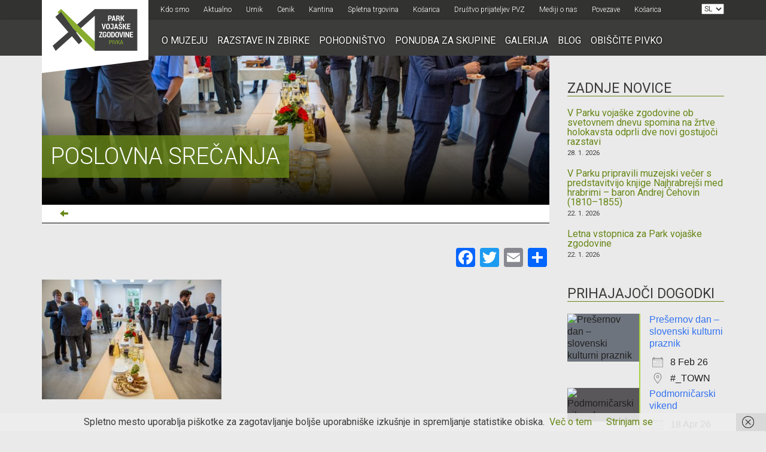

--- FILE ---
content_type: text/html; charset=UTF-8
request_url: https://www.parkvojaskezgodovine.si/ponudba-za-skupine/poslovna-sprecanja/otv-zel-komp-77/
body_size: 19504
content:
<!DOCTYPE html>
<html lang="en">
    <head>
        <meta charset="utf-8">
        <meta name="viewport" content="width=device-width, initial-scale=1">
         

        <meta name='robots' content='index, follow, max-image-preview:large, max-snippet:-1, max-video-preview:-1'/>
<link rel="alternate" href="https://www.parkvojaskezgodovine.si/ponudba-za-skupine/poslovna-sprecanja/otv-zel-komp-77/" hreflang="sl"/>
<link rel="alternate" href="https://www.parkvojaskezgodovine.si/hr/otv-zel-komp-77-2/" hreflang="hr"/>
<link rel="alternate" href="https://www.parkvojaskezgodovine.si/en/otv-zel-komp-77-2/" hreflang="en"/>
<link rel="alternate" href="https://www.parkvojaskezgodovine.si/de/otv-zel-komp-77-2/" hreflang="de"/>
<link rel="alternate" href="https://www.parkvojaskezgodovine.si/it/otv-zel-komp-77-2/" hreflang="it"/>
<script>window._wca=window._wca||[];</script>
<!-- Google tag (gtag.js) consent mode dataLayer added by Site Kit -->
<script type="text/javascript" id="google_gtagjs-js-consent-mode-data-layer">//<![CDATA[
window.dataLayer=window.dataLayer||[];function gtag(){dataLayer.push(arguments);}gtag('consent','default',{"ad_personalization":"denied","ad_storage":"denied","ad_user_data":"denied","analytics_storage":"denied","functionality_storage":"denied","security_storage":"denied","personalization_storage":"denied","region":["AT","BE","BG","CH","CY","CZ","DE","DK","EE","ES","FI","FR","GB","GR","HR","HU","IE","IS","IT","LI","LT","LU","LV","MT","NL","NO","PL","PT","RO","SE","SI","SK"],"wait_for_update":500});window._googlesitekitConsentCategoryMap={"statistics":["analytics_storage"],"marketing":["ad_storage","ad_user_data","ad_personalization"],"functional":["functionality_storage","security_storage"],"preferences":["personalization_storage"]};window._googlesitekitConsents={"ad_personalization":"denied","ad_storage":"denied","ad_user_data":"denied","analytics_storage":"denied","functionality_storage":"denied","security_storage":"denied","personalization_storage":"denied","region":["AT","BE","BG","CH","CY","CZ","DE","DK","EE","ES","FI","FR","GB","GR","HR","HU","IE","IS","IT","LI","LT","LU","LV","MT","NL","NO","PL","PT","RO","SE","SI","SK"],"wait_for_update":500};
//]]></script>
<!-- End Google tag (gtag.js) consent mode dataLayer added by Site Kit -->

	<!-- This site is optimized with the Yoast SEO plugin v26.8 - https://yoast.com/product/yoast-seo-wordpress/ -->
	<title>otv-zel-komp-77 - Park vojaške zgodovine</title>
	<link rel="canonical" href="https://www.parkvojaskezgodovine.si/wp-content/uploads/2018/10/otv-zel-komp-77.jpg"/>
	<meta property="og:locale" content="sl_SI"/>
	<meta property="og:locale:alternate" content="hr_HR"/>
	<meta property="og:locale:alternate" content="en_US"/>
	<meta property="og:locale:alternate" content="de_DE"/>
	<meta property="og:locale:alternate" content="it_IT"/>
	<meta property="og:type" content="article"/>
	<meta property="og:title" content="otv-zel-komp-77 - Park vojaške zgodovine"/>
	<meta property="og:url" content="https://www.parkvojaskezgodovine.si/wp-content/uploads/2018/10/otv-zel-komp-77.jpg"/>
	<meta property="og:site_name" content="Park vojaške zgodovine"/>
	<meta property="og:image" content="https://www.parkvojaskezgodovine.si/ponudba-za-skupine/poslovna-sprecanja/otv-zel-komp-77"/>
	<meta property="og:image:width" content="2000"/>
	<meta property="og:image:height" content="1333"/>
	<meta property="og:image:type" content="image/jpeg"/>
	<script type="application/ld+json" class="yoast-schema-graph">{"@context":"https://schema.org","@graph":[{"@type":"WebPage","@id":"https://www.parkvojaskezgodovine.si/wp-content/uploads/2018/10/otv-zel-komp-77.jpg","url":"https://www.parkvojaskezgodovine.si/wp-content/uploads/2018/10/otv-zel-komp-77.jpg","name":"otv-zel-komp-77 - Park vojaške zgodovine","isPartOf":{"@id":"https://www.parkvojaskezgodovine.si/#website"},"primaryImageOfPage":{"@id":"https://www.parkvojaskezgodovine.si/wp-content/uploads/2018/10/otv-zel-komp-77.jpg#primaryimage"},"image":{"@id":"https://www.parkvojaskezgodovine.si/wp-content/uploads/2018/10/otv-zel-komp-77.jpg#primaryimage"},"thumbnailUrl":"https://www.parkvojaskezgodovine.si/wp-content/uploads/2018/10/otv-zel-komp-77.jpg","datePublished":"2018-10-17T09:05:23+00:00","breadcrumb":{"@id":"https://www.parkvojaskezgodovine.si/wp-content/uploads/2018/10/otv-zel-komp-77.jpg#breadcrumb"},"inLanguage":"sl-SI","potentialAction":[{"@type":"ReadAction","target":["https://www.parkvojaskezgodovine.si/wp-content/uploads/2018/10/otv-zel-komp-77.jpg"]}]},{"@type":"ImageObject","inLanguage":"sl-SI","@id":"https://www.parkvojaskezgodovine.si/wp-content/uploads/2018/10/otv-zel-komp-77.jpg#primaryimage","url":"https://www.parkvojaskezgodovine.si/wp-content/uploads/2018/10/otv-zel-komp-77.jpg","contentUrl":"https://www.parkvojaskezgodovine.si/wp-content/uploads/2018/10/otv-zel-komp-77.jpg","width":2000,"height":1333},{"@type":"BreadcrumbList","@id":"https://www.parkvojaskezgodovine.si/wp-content/uploads/2018/10/otv-zel-komp-77.jpg#breadcrumb","itemListElement":[{"@type":"ListItem","position":1,"name":"Home","item":"https://www.parkvojaskezgodovine.si/"},{"@type":"ListItem","position":2,"name":"Ponudba za skupine","item":"https://www.parkvojaskezgodovine.si/ponudba-za-skupine/"},{"@type":"ListItem","position":3,"name":"Poslovna srečanja","item":"https://www.parkvojaskezgodovine.si/ponudba-za-skupine/poslovna-sprecanja/"},{"@type":"ListItem","position":4,"name":"otv-zel-komp-77"}]},{"@type":"WebSite","@id":"https://www.parkvojaskezgodovine.si/#website","url":"https://www.parkvojaskezgodovine.si/","name":"Park vojaške zgodovine","description":"","publisher":{"@id":"https://www.parkvojaskezgodovine.si/#organization"},"potentialAction":[{"@type":"SearchAction","target":{"@type":"EntryPoint","urlTemplate":"https://www.parkvojaskezgodovine.si/?s={search_term_string}"},"query-input":{"@type":"PropertyValueSpecification","valueRequired":true,"valueName":"search_term_string"}}],"inLanguage":"sl-SI"},{"@type":"Organization","@id":"https://www.parkvojaskezgodovine.si/#organization","name":"Park vojaške zgodovine","url":"https://www.parkvojaskezgodovine.si/","logo":{"@type":"ImageObject","inLanguage":"sl-SI","@id":"https://www.parkvojaskezgodovine.si/#/schema/logo/image/","url":"https://www.parkvojaskezgodovine.si/wp-content/uploads/2021/10/logo.png","contentUrl":"https://www.parkvojaskezgodovine.si/wp-content/uploads/2021/10/logo.png","width":356,"height":176,"caption":"Park vojaške zgodovine"},"image":{"@id":"https://www.parkvojaskezgodovine.si/#/schema/logo/image/"}}]}</script>
	<!-- / Yoast SEO plugin. -->


<link rel='dns-prefetch' href='//static.addtoany.com'/>
<link rel='dns-prefetch' href='//stats.wp.com'/>
<link rel='dns-prefetch' href='//www.googletagmanager.com'/>
<link rel='dns-prefetch' href='//fonts.googleapis.com'/>
<link rel='preconnect' href='//c0.wp.com'/>
<link rel="alternate" title="oEmbed (JSON)" type="application/json+oembed" href="https://www.parkvojaskezgodovine.si/wp-json/oembed/1.0/embed?url=https%3A%2F%2Fwww.parkvojaskezgodovine.si%2Fponudba-za-skupine%2Fposlovna-sprecanja%2Fotv-zel-komp-77%2F&#038;lang=sl"/>
<link rel="alternate" title="oEmbed (XML)" type="text/xml+oembed" href="https://www.parkvojaskezgodovine.si/wp-json/oembed/1.0/embed?url=https%3A%2F%2Fwww.parkvojaskezgodovine.si%2Fponudba-za-skupine%2Fposlovna-sprecanja%2Fotv-zel-komp-77%2F&#038;format=xml&#038;lang=sl"/>
<style id='wp-img-auto-sizes-contain-inline-css' type='text/css'>img:is([sizes=auto i],[sizes^="auto," i]){contain-intrinsic-size:3000px 1500px}</style>

<style id='wp-emoji-styles-inline-css' type='text/css'>img.wp-smiley,img.emoji{display:inline!important;border:none!important;box-shadow:none!important;height:1em!important;width:1em!important;margin:0 .07em!important;vertical-align:-.1em!important;background:none!important;padding:0!important}</style>
<link rel='stylesheet' id='wp-block-library-css' href='https://c0.wp.com/c/6.9/wp-includes/css/dist/block-library/style.min.css' type='text/css' media='all'/>
<style id='wp-block-library-inline-css' type='text/css'></style>
<style id='classic-theme-styles-inline-css' type='text/css'>.wp-block-button__link{color:#fff;background-color:#32373c;border-radius:9999px;box-shadow:none;text-decoration:none;padding:calc(.667em + 2px) calc(1.333em + 2px);font-size:1.125em}.wp-block-file__button{background:#32373c;color:#fff;text-decoration:none}</style>
<link rel='stylesheet' id='contact-form-7-css' href='https://www.parkvojaskezgodovine.si/wp-content/plugins/contact-form-7/includes/css/styles.css?ver=6.1.4' type='text/css' media='all'/>
<style id='dominant-color-styles-inline-css' type='text/css'>img[data-dominant-color]:not(.has-transparency) {background-color:var(--dominant-color)}</style>
<link rel='stylesheet' id='events-manager-css' href='https://www.parkvojaskezgodovine.si/wp-content/plugins/events-manager/includes/css/events-manager.min.css?ver=7.2.3.1' type='text/css' media='all'/>
<link rel='stylesheet' id='woocommerce-layout-css' href='https://c0.wp.com/p/woocommerce/10.4.3/assets/css/woocommerce-layout.css' type='text/css' media='all'/>
<style id='woocommerce-layout-inline-css' type='text/css'>.infinite-scroll .woocommerce-pagination{display:none}</style>
<link rel='stylesheet' id='woocommerce-smallscreen-css' href='https://c0.wp.com/p/woocommerce/10.4.3/assets/css/woocommerce-smallscreen.css' type='text/css' media='only screen and (max-width: 768px)'/>
<link rel='stylesheet' id='woocommerce-general-css' href='https://c0.wp.com/p/woocommerce/10.4.3/assets/css/woocommerce.css' type='text/css' media='all'/>
<style id='woocommerce-inline-inline-css' type='text/css'>.woocommerce form .form-row .required{visibility:visible}</style>
<link rel='stylesheet' id='bootstrap_css-css' href='https://www.parkvojaskezgodovine.si/wp-content/themes/pvz/css/bootstrap.min.css?ver=3735064aa292508f1f4fe3269b71fbe5' type='text/css' media='all'/>
<link rel='stylesheet' id='owl_css-css' href='https://www.parkvojaskezgodovine.si/wp-content/themes/pvz/css/owl.carousel.css?ver=3735064aa292508f1f4fe3269b71fbe5' type='text/css' media='all'/>
<link rel='stylesheet' id='googlefont_css-css' href='https://fonts.googleapis.com/css?family=Roboto%3A400%2C300%2C400italic%2C500%2C700%2C900&#038;subset=latin%2Clatin-ext&#038;ver=6.9' type='text/css' media='all'/>
<link rel='stylesheet' id='main_css-css' href='https://www.parkvojaskezgodovine.si/wp-content/themes/pvz/style.css?v=1&#038;ver=6.9' type='text/css' media='all'/>
<link rel='stylesheet' id='dflip-style-css' href='https://www.parkvojaskezgodovine.si/wp-content/plugins/3d-flipbook-dflip-lite/assets/css/dflip.min.css?ver=2.4.20' type='text/css' media='all'/>
<link rel='stylesheet' id='arve-css' href='https://www.parkvojaskezgodovine.si/wp-content/plugins/advanced-responsive-video-embedder/build/main.css?ver=10.8.2' type='text/css' media='all'/>
<link rel='stylesheet' id='wp-pagenavi-css' href='https://www.parkvojaskezgodovine.si/wp-content/plugins/wp-pagenavi/pagenavi-css.css?ver=2.70' type='text/css' media='all'/>
<link rel='stylesheet' id='yith_wapo_front-css' href='https://www.parkvojaskezgodovine.si/wp-content/plugins/yith-woocommerce-product-add-ons/assets/css/front.css?ver=4.27.0' type='text/css' media='all'/>
<style id='yith_wapo_front-inline-css' type='text/css'>:root{--yith-wapo-required-option-color:#af2323;--yith-wapo-checkbox-style:50%;--yith-wapo-color-swatch-style:2px;--yith-wapo-label-font-size:16px;--yith-wapo-description-font-size:12px;--yith-wapo-color-swatch-size:40px;--yith-wapo-block-padding:0 0 0 0;--yith-wapo-block-background-color:#fff;--yith-wapo-accent-color-color:#03bfac;--yith-wapo-form-border-color-color:#7a7a7a;--yith-wapo-price-box-colors-text:#474747;--yith-wapo-price-box-colors-background:#fff;--yith-wapo-uploads-file-colors-background:#f3f3f3;--yith-wapo-uploads-file-colors-border:#c4c4c4;--yith-wapo-tooltip-colors-text:#fff;--yith-wapo-tooltip-colors-background:#03bfac}</style>
<link rel='stylesheet' id='dashicons-css' href='https://c0.wp.com/c/6.9/wp-includes/css/dashicons.min.css' type='text/css' media='all'/>
<style id='dashicons-inline-css' type='text/css'>[data-font="Dashicons"]:before{font-family:'Dashicons'!important;content:attr(data-icon)!important;speak:none!important;font-weight:normal!important;font-variant:normal!important;text-transform:none!important;line-height:1!important;font-style:normal!important;-webkit-font-smoothing:antialiased!important;-moz-osx-font-smoothing:grayscale!important}</style>
<link rel='stylesheet' id='yith-plugin-fw-icon-font-css' href='https://www.parkvojaskezgodovine.si/wp-content/plugins/yith-woocommerce-product-add-ons/plugin-fw/assets/css/yith-icon.css?ver=4.7.8' type='text/css' media='all'/>
<link rel='stylesheet' id='ngg_trigger_buttons-css' href='https://www.parkvojaskezgodovine.si/wp-content/plugins/nextgen-gallery/static/GalleryDisplay/trigger_buttons.css?ver=4.0.4' type='text/css' media='all'/>
<link rel='stylesheet' id='simplelightbox-0-css' href='https://www.parkvojaskezgodovine.si/wp-content/plugins/nextgen-gallery/static/Lightbox/simplelightbox/simple-lightbox.css?ver=4.0.4' type='text/css' media='all'/>
<link rel='stylesheet' id='fontawesome_v4_shim_style-css' href='https://www.parkvojaskezgodovine.si/wp-content/plugins/nextgen-gallery/static/FontAwesome/css/v4-shims.min.css?ver=3735064aa292508f1f4fe3269b71fbe5' type='text/css' media='all'/>
<link rel='stylesheet' id='fontawesome-css' href='https://www.parkvojaskezgodovine.si/wp-content/plugins/nextgen-gallery/static/FontAwesome/css/all.min.css?ver=3735064aa292508f1f4fe3269b71fbe5' type='text/css' media='all'/>
<link rel='stylesheet' id='nextgen_pagination_style-css' href='https://www.parkvojaskezgodovine.si/wp-content/plugins/nextgen-gallery/static/GalleryDisplay/pagination_style.css?ver=4.0.4' type='text/css' media='all'/>
<link rel='stylesheet' id='nextgen_basic_thumbnails_style-css' href='https://www.parkvojaskezgodovine.si/wp-content/plugins/nextgen-gallery/static/Thumbnails/nextgen_basic_thumbnails.css?ver=4.0.4' type='text/css' media='all'/>
<link rel='stylesheet' id='nextgen_widgets_style-css' href='https://www.parkvojaskezgodovine.si/wp-content/plugins/nextgen-gallery/static/Widget/display.css?ver=4.0.4' type='text/css' media='all'/>
<link rel='stylesheet' id='addtoany-css' href='https://www.parkvojaskezgodovine.si/wp-content/plugins/add-to-any/addtoany.min.css?ver=1.16' type='text/css' media='all'/>
<style id='addtoany-inline-css' type='text/css'>.addtoany_content{text-align:right}</style>
<script type="text/template" id="tmpl-variation-template">
	<div class="woocommerce-variation-description">{{{ data.variation.variation_description }}}</div>
	<div class="woocommerce-variation-price">{{{ data.variation.price_html }}}</div>
	<div class="woocommerce-variation-availability">{{{ data.variation.availability_html }}}</div>
</script>
<script type="text/template" id="tmpl-unavailable-variation-template">
	<p role="alert">Ta izdelek ni na voljo. Izberite drugo kombinacijo.</p>
</script>
<script type="text/javascript" id="addtoany-core-js-before">//<![CDATA[
window.a2a_config=window.a2a_config||{};a2a_config.callbacks=[];a2a_config.overlays=[];a2a_config.templates={};a2a_localize={Share:"Condividi",Save:"Salva",Subscribe:"Abbonati",Email:"Email",Bookmark:"Segnalibro",ShowAll:"espandi",ShowLess:"comprimi",FindServices:"Trova servizi",FindAnyServiceToAddTo:"Trova subito un servizio da aggiungere",PoweredBy:"Powered by",ShareViaEmail:"Condividi via email",SubscribeViaEmail:"Iscriviti via email",BookmarkInYourBrowser:"Aggiungi ai segnalibri",BookmarkInstructions:"Premi Ctrl+D o \u2318+D per mettere questa pagina nei preferiti",AddToYourFavorites:"Aggiungi ai favoriti",SendFromWebOrProgram:"Invia da qualsiasi indirizzo email o programma di posta elettronica",EmailProgram:"Programma di posta elettronica",More:"Di più&#8230;",ThanksForSharing:"Grazie per la condivisione!",ThanksForFollowing:"Thanks for following!"};
//]]></script>
<script type="text/javascript" defer src="https://static.addtoany.com/menu/page.js" id="addtoany-core-js"></script>
<script type="text/javascript" src="https://c0.wp.com/c/6.9/wp-includes/js/jquery/jquery.min.js" id="jquery-core-js"></script>
<script type="text/javascript" src="https://c0.wp.com/c/6.9/wp-includes/js/jquery/jquery-migrate.min.js" id="jquery-migrate-js"></script>
<script type="text/javascript" defer src="https://www.parkvojaskezgodovine.si/wp-content/plugins/add-to-any/addtoany.min.js?ver=1.1" id="addtoany-jquery-js"></script>
<script type="text/javascript" src="https://c0.wp.com/c/6.9/wp-includes/js/jquery/ui/core.min.js" id="jquery-ui-core-js"></script>
<script type="text/javascript" src="https://c0.wp.com/c/6.9/wp-includes/js/jquery/ui/mouse.min.js" id="jquery-ui-mouse-js"></script>
<script type="text/javascript" src="https://c0.wp.com/c/6.9/wp-includes/js/jquery/ui/sortable.min.js" id="jquery-ui-sortable-js"></script>
<script type="text/javascript" src="https://c0.wp.com/c/6.9/wp-includes/js/jquery/ui/datepicker.min.js" id="jquery-ui-datepicker-js"></script>
<script type="text/javascript" id="jquery-ui-datepicker-js-after">//<![CDATA[
jQuery(function(jQuery){jQuery.datepicker.setDefaults({"closeText":"Zapri","currentText":"Danes","monthNames":["januar","februar","marec","april","maj","junij","julij","avgust","september","oktober","november","december"],"monthNamesShort":["Jan","Feb","Mar","Apr","Maj","Jun","Jul","Avg","Sep","Okt","Nov","Dec"],"nextText":"Naprej","prevText":"Prej\u0161nja","dayNames":["nedelja","ponedeljek","torek","sreda","\u010detrtek","petek","sobota"],"dayNamesShort":["ned","pon","tor","sre","\u010det","pet","sob"],"dayNamesMin":["N","P","T","S","\u010c","P","S"],"dateFormat":"d. mm. yy","firstDay":1,"isRTL":false});});
//]]></script>
<script type="text/javascript" src="https://c0.wp.com/c/6.9/wp-includes/js/jquery/ui/resizable.min.js" id="jquery-ui-resizable-js"></script>
<script type="text/javascript" src="https://c0.wp.com/c/6.9/wp-includes/js/jquery/ui/draggable.min.js" id="jquery-ui-draggable-js"></script>
<script type="text/javascript" src="https://c0.wp.com/c/6.9/wp-includes/js/jquery/ui/controlgroup.min.js" id="jquery-ui-controlgroup-js"></script>
<script type="text/javascript" src="https://c0.wp.com/c/6.9/wp-includes/js/jquery/ui/checkboxradio.min.js" id="jquery-ui-checkboxradio-js"></script>
<script type="text/javascript" src="https://c0.wp.com/c/6.9/wp-includes/js/jquery/ui/button.min.js" id="jquery-ui-button-js"></script>
<script type="text/javascript" src="https://c0.wp.com/c/6.9/wp-includes/js/jquery/ui/dialog.min.js" id="jquery-ui-dialog-js"></script>
<script type="text/javascript" id="events-manager-js-extra">//<![CDATA[
var EM={"ajaxurl":"https://www.parkvojaskezgodovine.si/wp-admin/admin-ajax.php","locationajaxurl":"https://www.parkvojaskezgodovine.si/wp-admin/admin-ajax.php?action=locations_search","firstDay":"1","locale":"sl","dateFormat":"yy-mm-dd","ui_css":"https://www.parkvojaskezgodovine.si/wp-content/plugins/events-manager/includes/css/jquery-ui/build.min.css","show24hours":"1","is_ssl":"1","autocomplete_limit":"10","calendar":{"breakpoints":{"small":560,"medium":908,"large":false},"month_format":"M Y"},"phone":"","datepicker":{"format":"d/m/Y","locale":"sl"},"search":{"breakpoints":{"small":650,"medium":850,"full":false}},"url":"https://www.parkvojaskezgodovine.si/wp-content/plugins/events-manager","assets":{"input.em-uploader":{"js":{"em-uploader":{"url":"https://www.parkvojaskezgodovine.si/wp-content/plugins/events-manager/includes/js/em-uploader.js?v=7.2.3.1","event":"em_uploader_ready"}}},".em-event-editor":{"js":{"event-editor":{"url":"https://www.parkvojaskezgodovine.si/wp-content/plugins/events-manager/includes/js/events-manager-event-editor.js?v=7.2.3.1","event":"em_event_editor_ready"}},"css":{"event-editor":"https://www.parkvojaskezgodovine.si/wp-content/plugins/events-manager/includes/css/events-manager-event-editor.min.css?v=7.2.3.1"}},".em-recurrence-sets, .em-timezone":{"js":{"luxon":{"url":"luxon/luxon.js?v=7.2.3.1","event":"em_luxon_ready"}}},".em-booking-form, #em-booking-form, .em-booking-recurring, .em-event-booking-form":{"js":{"em-bookings":{"url":"https://www.parkvojaskezgodovine.si/wp-content/plugins/events-manager/includes/js/bookingsform.js?v=7.2.3.1","event":"em_booking_form_js_loaded"}}},"#em-opt-archetypes":{"js":{"archetypes":"https://www.parkvojaskezgodovine.si/wp-content/plugins/events-manager/includes/js/admin-archetype-editor.js?v=7.2.3.1","archetypes_ms":"https://www.parkvojaskezgodovine.si/wp-content/plugins/events-manager/includes/js/admin-archetypes.js?v=7.2.3.1","qs":"qs/qs.js?v=7.2.3.1"}}},"cached":"1","txt_search":"Search","txt_searching":"Iskanje ...","txt_loading":"Nalaganje ...","event_detach_warning":"Ali ste prepri\u010dani, da \u017eelite odvojiti ta dogodek? S tem bo ta dogodek neodvisen od ponavljajo\u010dih se dogodkov.","delete_recurrence_warning":"Ali ste prepri\u010dani, da \u017eelite izbrisati vse ponovitve tega dogodka? Vsi dogodki bodo premaknjeni v ko\u0161."};
//]]></script>
<script type="text/javascript" src="https://www.parkvojaskezgodovine.si/wp-content/plugins/events-manager/includes/js/events-manager.js?ver=7.2.3.1" id="events-manager-js"></script>
<script type="text/javascript" src="https://www.parkvojaskezgodovine.si/wp-content/plugins/events-manager/includes/external/flatpickr/l10n/sl.js?ver=7.2.3.1" id="em-flatpickr-localization-js"></script>
<script type="text/javascript" data-jetpack-boost="ignore" src="//www.parkvojaskezgodovine.si/wp-content/plugins/revslider/sr6/assets/js/rbtools.min.js?ver=6.7.40" async id="tp-tools-js"></script>
<script type="text/javascript" data-jetpack-boost="ignore" src="//www.parkvojaskezgodovine.si/wp-content/plugins/revslider/sr6/assets/js/rs6.min.js?ver=6.7.40" async id="revmin-js"></script>
<script type="text/javascript" src="https://c0.wp.com/p/woocommerce/10.4.3/assets/js/jquery-blockui/jquery.blockUI.min.js" id="wc-jquery-blockui-js" data-wp-strategy="defer"></script>
<script type="text/javascript" id="wc-add-to-cart-js-extra">//<![CDATA[
var wc_add_to_cart_params={"ajax_url":"/wp-admin/admin-ajax.php","wc_ajax_url":"/?wc-ajax=%%endpoint%%","i18n_view_cart":"Prika\u017ei ko\u0161arico","cart_url":"https://www.parkvojaskezgodovine.si/kosarica/","is_cart":"","cart_redirect_after_add":"no"};
//]]></script>
<script type="text/javascript" src="https://c0.wp.com/p/woocommerce/10.4.3/assets/js/frontend/add-to-cart.min.js" id="wc-add-to-cart-js" defer="defer" data-wp-strategy="defer"></script>
<script type="text/javascript" src="https://c0.wp.com/p/woocommerce/10.4.3/assets/js/js-cookie/js.cookie.min.js" id="wc-js-cookie-js" defer="defer" data-wp-strategy="defer"></script>
<script type="text/javascript" id="woocommerce-js-extra">//<![CDATA[
var woocommerce_params={"ajax_url":"/wp-admin/admin-ajax.php","wc_ajax_url":"/?wc-ajax=%%endpoint%%","i18n_password_show":"Prika\u017ei geslo","i18n_password_hide":"Skrij geslo"};
//]]></script>
<script type="text/javascript" src="https://c0.wp.com/p/woocommerce/10.4.3/assets/js/frontend/woocommerce.min.js" id="woocommerce-js" defer="defer" data-wp-strategy="defer"></script>
<script type="text/javascript" src="https://www.parkvojaskezgodovine.si/wp-content/plugins/wpvr-pro/public/js/wpvr-pro-public.js?ver=6.6.21" id="wpvr-pro-js"></script>
<script type="text/javascript" src="https://stats.wp.com/s-202605.js" id="woocommerce-analytics-js" defer="defer" data-wp-strategy="defer"></script>
<script type="text/javascript" src="https://c0.wp.com/c/6.9/wp-includes/js/underscore.min.js" id="underscore-js"></script>
<script type="text/javascript" id="wp-util-js-extra">//<![CDATA[
var _wpUtilSettings={"ajax":{"url":"/wp-admin/admin-ajax.php"}};
//]]></script>
<script type="text/javascript" src="https://c0.wp.com/c/6.9/wp-includes/js/wp-util.min.js" id="wp-util-js"></script>
<script type="text/javascript" id="photocrati_ajax-js-extra">//<![CDATA[
var photocrati_ajax={"url":"https://www.parkvojaskezgodovine.si/index.php?photocrati_ajax=1","rest_url":"https://www.parkvojaskezgodovine.si/wp-json/","wp_home_url":"https://www.parkvojaskezgodovine.si","wp_site_url":"https://www.parkvojaskezgodovine.si","wp_root_url":"https://www.parkvojaskezgodovine.si","wp_plugins_url":"https://www.parkvojaskezgodovine.si/wp-content/plugins","wp_content_url":"https://www.parkvojaskezgodovine.si/wp-content","wp_includes_url":"https://www.parkvojaskezgodovine.si/wp-includes/","ngg_param_slug":"nggallery","rest_nonce":"dc2213591d"};
//]]></script>
<script type="text/javascript" src="https://www.parkvojaskezgodovine.si/wp-content/plugins/nextgen-gallery/static/Legacy/ajax.min.js?ver=4.0.4" id="photocrati_ajax-js"></script>
<script type="text/javascript" src="https://www.parkvojaskezgodovine.si/wp-content/plugins/nextgen-gallery/static/FontAwesome/js/v4-shims.min.js?ver=5.3.1" id="fontawesome_v4_shim-js"></script>
<script type="text/javascript" defer crossorigin="anonymous" data-auto-replace-svg="false" data-keep-original-source="false" data-search-pseudo-elements src="https://www.parkvojaskezgodovine.si/wp-content/plugins/nextgen-gallery/static/FontAwesome/js/all.min.js?ver=5.3.1" id="fontawesome-js"></script>
<script type="text/javascript" src="https://www.parkvojaskezgodovine.si/wp-content/plugins/nextgen-gallery/static/Thumbnails/nextgen_basic_thumbnails.js?ver=4.0.4" id="nextgen_basic_thumbnails_script-js"></script>

<!-- Google tag (gtag.js) snippet added by Site Kit -->
<!-- Google Analytics snippet added by Site Kit -->
<script type="text/javascript" src="https://www.googletagmanager.com/gtag/js?id=G-CV2EXD9RHN" id="google_gtagjs-js" async></script>
<script type="text/javascript" id="google_gtagjs-js-after">//<![CDATA[
window.dataLayer=window.dataLayer||[];function gtag(){dataLayer.push(arguments);}gtag("set","linker",{"domains":["www.parkvojaskezgodovine.si"]});gtag("js",new Date());gtag("set","developer_id.dZTNiMT",true);gtag("config","G-CV2EXD9RHN");
//]]></script>
<link rel="https://api.w.org/" href="https://www.parkvojaskezgodovine.si/wp-json/"/><link rel="alternate" title="JSON" type="application/json" href="https://www.parkvojaskezgodovine.si/wp-json/wp/v2/media/12450"/><link rel="EditURI" type="application/rsd+xml" title="RSD" href="https://www.parkvojaskezgodovine.si/xmlrpc.php?rsd"/>
<meta name="generator" content="dominant-color-images 1.2.0">
<meta name="generator" content="Site Kit by Google 1.171.0"/><meta name="generator" content="performance-lab 4.0.1; plugins: dominant-color-images, performant-translations, webp-uploads">
<meta name="generator" content="performant-translations 1.2.0">
<meta name="generator" content="webp-uploads 2.6.1">
	<style>img#wpstats{display:none}</style>
			<noscript><style>.woocommerce-product-gallery{opacity:1!important}</style></noscript>
	<meta name="generator" content="Powered by Slider Revolution 6.7.40 - responsive, Mobile-Friendly Slider Plugin for WordPress with comfortable drag and drop interface."/>
<link rel="icon" href="https://www.parkvojaskezgodovine.si/wp-content/uploads/2020/11/cropped-logo-32x32.png" sizes="32x32"/>
<link rel="icon" href="https://www.parkvojaskezgodovine.si/wp-content/uploads/2020/11/cropped-logo-192x192.png" sizes="192x192"/>
<link rel="apple-touch-icon" href="https://www.parkvojaskezgodovine.si/wp-content/uploads/2020/11/cropped-logo-180x180.png"/>
<meta name="msapplication-TileImage" content="https://www.parkvojaskezgodovine.si/wp-content/uploads/2020/11/cropped-logo-270x270.png"/>
<script data-jetpack-boost="ignore">function setREVStartSize(e){window.RSIW=window.RSIW===undefined?window.innerWidth:window.RSIW;window.RSIH=window.RSIH===undefined?window.innerHeight:window.RSIH;try{var pw=document.getElementById(e.c).parentNode.offsetWidth,newh;pw=pw===0||isNaN(pw)||(e.l=="fullwidth"||e.layout=="fullwidth")?window.RSIW:pw;e.tabw=e.tabw===undefined?0:parseInt(e.tabw);e.thumbw=e.thumbw===undefined?0:parseInt(e.thumbw);e.tabh=e.tabh===undefined?0:parseInt(e.tabh);e.thumbh=e.thumbh===undefined?0:parseInt(e.thumbh);e.tabhide=e.tabhide===undefined?0:parseInt(e.tabhide);e.thumbhide=e.thumbhide===undefined?0:parseInt(e.thumbhide);e.mh=e.mh===undefined||e.mh==""||e.mh==="auto"?0:parseInt(e.mh,0);if(e.layout==="fullscreen"||e.l==="fullscreen")newh=Math.max(e.mh,window.RSIH);else{e.gw=Array.isArray(e.gw)?e.gw:[e.gw];for(var i in e.rl)if(e.gw[i]===undefined||e.gw[i]===0)e.gw[i]=e.gw[i-1];e.gh=e.el===undefined||e.el===""||(Array.isArray(e.el)&&e.el.length==0)?e.gh:e.el;e.gh=Array.isArray(e.gh)?e.gh:[e.gh];for(var i in e.rl)if(e.gh[i]===undefined||e.gh[i]===0)e.gh[i]=e.gh[i-1];var nl=new Array(e.rl.length),ix=0,sl;e.tabw=e.tabhide>=pw?0:e.tabw;e.thumbw=e.thumbhide>=pw?0:e.thumbw;e.tabh=e.tabhide>=pw?0:e.tabh;e.thumbh=e.thumbhide>=pw?0:e.thumbh;for(var i in e.rl)nl[i]=e.rl[i]<window.RSIW?0:e.rl[i];sl=nl[0];for(var i in nl)if(sl>nl[i]&&nl[i]>0){sl=nl[i];ix=i;}var m=pw>(e.gw[ix]+e.tabw+e.thumbw)?1:(pw-(e.tabw+e.thumbw))/(e.gw[ix]);newh=(e.gh[ix]*m)+(e.tabh+e.thumbh);}var el=document.getElementById(e.c);if(el!==null&&el)el.style.height=newh+"px";el=document.getElementById(e.c+"_wrapper");if(el!==null&&el){el.style.height=newh+"px";el.style.display="block";}}catch(e){console.log("Failure at Presize of Slider:"+e)}};</script>

        <!-- HTML5 shim and Respond.js for IE8 support of HTML5 elements and media queries -->
        <!-- WARNING: Respond.js doesn't work if you view the page via file:// -->
        <!--[if lt IE 9]>
          <script src="https://oss.maxcdn.com/html5shiv/3.7.2/html5shiv.min.js"></script>
          <script src="https://oss.maxcdn.com/respond/1.4.2/respond.min.js"></script>
        <![endif]-->
        
        <!-- Google Tag Manager -->
        <script>(function(w,d,s,l,i){w[l]=w[l]||[];w[l].push({'gtm.start':new Date().getTime(),event:'gtm.js'});var f=d.getElementsByTagName(s)[0],j=d.createElement(s),dl=l!='dataLayer'?'&l='+l:'';j.async=true;j.src='https://www.googletagmanager.com/gtm.js?id='+i+dl;f.parentNode.insertBefore(j,f);})(window,document,'script','dataLayer','GTM-TFRPR3W');</script>
        <!-- End Google Tag Manager -->

        <script>gtag('consent','update',{'ad_user_data':'granted','ad_personalization':'granted','ad_storage':'granted','analytics_storage':'granted'});</script>
    </head>

    <body data-rsssl=1 class="attachment wp-singular attachment-template-default attachmentid-12450 attachment-jpeg wp-custom-logo wp-theme-pvz theme-pvz woocommerce-no-js">
    
    <!-- Google Tag Manager (noscript) -->
<noscript><iframe src="https://www.googletagmanager.com/ns.html?id=GTM-TFRPR3W" height="0" width="0" style="display:none;visibility:hidden"></iframe></noscript>
<!-- End Google Tag Manager (noscript) -->

    <div class="main-navigation">
        <div class="top">
            <div class="container">
                <a class="logo" href="https://www.parkvojaskezgodovine.si/">
	                <div class="logo_bck">
                                                    <img class="desktop" src="https://www.parkvojaskezgodovine.si/wp-content/themes/pvz/images/logo.png" alt="Park vojaške zgodovine" width="178" height="88">         
                        	                    <img class="mobile logo_bck" src="https://www.parkvojaskezgodovine.si/wp-content/themes/pvz/images/logo-mobile.png" alt="Park vojaške zgodovine" width="178" height="49">
	                </div>
	                <span class="arrow"></span>
                </a>

                <nav class="top-nav"><ul id="menu-zgornji-menu" class="menu"><li id="menu-item-1627" class="menu-item menu-item-type-post_type menu-item-object-page menu-item-1627"><a href="https://www.parkvojaskezgodovine.si/kdo-smo/">Kdo smo</a></li>
<li id="menu-item-501" class="menu-item menu-item-type-post_type menu-item-object-page menu-item-501"><a href="https://www.parkvojaskezgodovine.si/aktualno/">Aktualno</a></li>
<li id="menu-item-1169" class="menu-item menu-item-type-post_type menu-item-object-page menu-item-1169"><a href="https://www.parkvojaskezgodovine.si/urnik/">Urnik</a></li>
<li id="menu-item-1059" class="menu-item menu-item-type-post_type menu-item-object-page menu-item-1059"><a href="https://www.parkvojaskezgodovine.si/cenik/">Cenik</a></li>
<li id="menu-item-1628" class="menu-item menu-item-type-post_type menu-item-object-page menu-item-1628"><a href="https://www.parkvojaskezgodovine.si/kantina-pivka/">Kantina</a></li>
<li id="menu-item-378" class="menu-item menu-item-type-post_type menu-item-object-page menu-item-378"><a href="https://www.parkvojaskezgodovine.si/trgovina/">Spletna trgovina</a></li>
<li id="menu-item-19833" class="menu-item menu-item-type-post_type menu-item-object-page menu-item-19833"><a href="https://www.parkvojaskezgodovine.si/kosarica/">Košarica</a></li>
<li id="menu-item-379" class="menu-item menu-item-type-post_type menu-item-object-page menu-item-379"><a href="https://www.parkvojaskezgodovine.si/drustvo-prijateljev-pvz/">Društvo prijateljev PVZ</a></li>
<li id="menu-item-1864" class="menu-item menu-item-type-post_type menu-item-object-page menu-item-1864"><a href="https://www.parkvojaskezgodovine.si/mediji-o-nas/">Mediji o nas</a></li>
<li id="menu-item-380" class="menu-item menu-item-type-post_type menu-item-object-page menu-item-380"><a href="https://www.parkvojaskezgodovine.si/povezave/">Povezave</a></li>
<li id="menu-item-22745" class="menu-item menu-item-type-post_type menu-item-object-page menu-item-22745"><a href="https://www.parkvojaskezgodovine.si/kosarica/">Košarica</a></li>
</ul></nav>                        
                <ul class="float-right language" style="padding-top: 6px;"><select name="lang_choice_1" id="lang_choice_1" class="pll-switcher-select">
	<option value="https://www.parkvojaskezgodovine.si/ponudba-za-skupine/poslovna-sprecanja/otv-zel-komp-77/" lang="sl-SI" selected='selected' data-lang="{&quot;id&quot;:0,&quot;name&quot;:&quot;SL&quot;,&quot;slug&quot;:&quot;sl&quot;,&quot;dir&quot;:0}">SL</option>
	<option value="https://www.parkvojaskezgodovine.si/hr/otv-zel-komp-77-2/" lang="hr" data-lang="{&quot;id&quot;:0,&quot;name&quot;:&quot;HR&quot;,&quot;slug&quot;:&quot;hr&quot;,&quot;dir&quot;:0}">HR</option>
	<option value="https://www.parkvojaskezgodovine.si/en/otv-zel-komp-77-2/" lang="en-US" data-lang="{&quot;id&quot;:0,&quot;name&quot;:&quot;EN&quot;,&quot;slug&quot;:&quot;en&quot;,&quot;dir&quot;:0}">EN</option>
	<option value="https://www.parkvojaskezgodovine.si/de/otv-zel-komp-77-2/" lang="de-DE" data-lang="{&quot;id&quot;:0,&quot;name&quot;:&quot;DE&quot;,&quot;slug&quot;:&quot;de&quot;,&quot;dir&quot;:0}">DE</option>
	<option value="https://www.parkvojaskezgodovine.si/it/otv-zel-komp-77-2/" lang="it-IT" data-lang="{&quot;id&quot;:0,&quot;name&quot;:&quot;IT&quot;,&quot;slug&quot;:&quot;it&quot;,&quot;dir&quot;:0}">IT</option>

</select>
<script type="text/javascript">document.getElementById("lang_choice_1").addEventListener("change",function(event){location.href=event.currentTarget.value;})</script></ul>

                <a class="mobile menu-open">
                    <span class="glyphicon glyphicon-th-list"></span>
                    <span class="glyphicon glyphicon-remove"></span>
                </a>
            </div>
        </div>
        
        <div class="bottom">
            <div class="container">
                <nav class="main-nav"><ul id="menu-main-menu-si" class="menu"><li id="menu-item-383" class="menu-item menu-item-type-post_type menu-item-object-page menu-item-383"><a href="https://www.parkvojaskezgodovine.si/o-muzeju/">O muzeju</a></li>
<li id="menu-item-948" class="menu-item menu-item-type-post_type menu-item-object-page menu-item-948"><a href="https://www.parkvojaskezgodovine.si/razstave/">Razstave in zbirke</a></li>
<li id="menu-item-382" class="menu-item menu-item-type-post_type menu-item-object-page menu-item-382"><a href="https://www.parkvojaskezgodovine.si/celovita-ureditev-parka/">Pohodništvo</a></li>
<li id="menu-item-381" class="menu-item menu-item-type-post_type menu-item-object-page menu-item-381"><a href="https://www.parkvojaskezgodovine.si/ponudba-za-skupine/">Ponudba za skupine</a></li>
<li id="menu-item-445" class="menu-item menu-item-type-post_type menu-item-object-page menu-item-445"><a href="https://www.parkvojaskezgodovine.si/galerija/">Galerija</a></li>
<li id="menu-item-17230" class="menu-item menu-item-type-taxonomy menu-item-object-category menu-item-17230"><a href="https://www.parkvojaskezgodovine.si/category/blog/">Blog</a></li>
<li id="menu-item-1121" class="menu-item menu-item-type-post_type menu-item-object-page menu-item-1121"><a href="https://www.parkvojaskezgodovine.si/tic-pivka/">Obiščite Pivko</a></li>
</ul></nav>            </div>
        </div>
    </div>

    <div class="left-nav">
        <div class="top">
            <nav class="main-nav"><ul id="menu-main-menu-si-1" class="menu"><li class="menu-item menu-item-type-post_type menu-item-object-page menu-item-383"><a href="https://www.parkvojaskezgodovine.si/o-muzeju/">O muzeju</a></li>
<li class="menu-item menu-item-type-post_type menu-item-object-page menu-item-948"><a href="https://www.parkvojaskezgodovine.si/razstave/">Razstave in zbirke</a></li>
<li class="menu-item menu-item-type-post_type menu-item-object-page menu-item-382"><a href="https://www.parkvojaskezgodovine.si/celovita-ureditev-parka/">Pohodništvo</a></li>
<li class="menu-item menu-item-type-post_type menu-item-object-page menu-item-381"><a href="https://www.parkvojaskezgodovine.si/ponudba-za-skupine/">Ponudba za skupine</a></li>
<li class="menu-item menu-item-type-post_type menu-item-object-page menu-item-445"><a href="https://www.parkvojaskezgodovine.si/galerija/">Galerija</a></li>
<li class="menu-item menu-item-type-taxonomy menu-item-object-category menu-item-17230"><a href="https://www.parkvojaskezgodovine.si/category/blog/">Blog</a></li>
<li class="menu-item menu-item-type-post_type menu-item-object-page menu-item-1121"><a href="https://www.parkvojaskezgodovine.si/tic-pivka/">Obiščite Pivko</a></li>
</ul></nav>        </div>
        
        <div class="bottom">
            <nav class="top-nav"><ul id="menu-zgornji-menu-1" class="menu"><li class="menu-item menu-item-type-post_type menu-item-object-page menu-item-1627"><a href="https://www.parkvojaskezgodovine.si/kdo-smo/">Kdo smo</a></li>
<li class="menu-item menu-item-type-post_type menu-item-object-page menu-item-501"><a href="https://www.parkvojaskezgodovine.si/aktualno/">Aktualno</a></li>
<li class="menu-item menu-item-type-post_type menu-item-object-page menu-item-1169"><a href="https://www.parkvojaskezgodovine.si/urnik/">Urnik</a></li>
<li class="menu-item menu-item-type-post_type menu-item-object-page menu-item-1059"><a href="https://www.parkvojaskezgodovine.si/cenik/">Cenik</a></li>
<li class="menu-item menu-item-type-post_type menu-item-object-page menu-item-1628"><a href="https://www.parkvojaskezgodovine.si/kantina-pivka/">Kantina</a></li>
<li class="menu-item menu-item-type-post_type menu-item-object-page menu-item-378"><a href="https://www.parkvojaskezgodovine.si/trgovina/">Spletna trgovina</a></li>
<li class="menu-item menu-item-type-post_type menu-item-object-page menu-item-19833"><a href="https://www.parkvojaskezgodovine.si/kosarica/">Košarica</a></li>
<li class="menu-item menu-item-type-post_type menu-item-object-page menu-item-379"><a href="https://www.parkvojaskezgodovine.si/drustvo-prijateljev-pvz/">Društvo prijateljev PVZ</a></li>
<li class="menu-item menu-item-type-post_type menu-item-object-page menu-item-1864"><a href="https://www.parkvojaskezgodovine.si/mediji-o-nas/">Mediji o nas</a></li>
<li class="menu-item menu-item-type-post_type menu-item-object-page menu-item-380"><a href="https://www.parkvojaskezgodovine.si/povezave/">Povezave</a></li>
<li class="menu-item menu-item-type-post_type menu-item-object-page menu-item-22745"><a href="https://www.parkvojaskezgodovine.si/kosarica/">Košarica</a></li>
</ul></nav>        </div>
    </div>
    


<div class="container" role="main">
    <div class="row">
        <div class="col-md-9">
            <article>
                
                                    
                                        <div class="page-header-img" style="background-image: url(https://www.parkvojaskezgodovine.si/wp-content/uploads/2018/10/otv-zel-komp-77-1024x682.jpg)">
                        <div class="vertical-align-wrap gradient-black">
                            <div class="vertical-align vertical-align--bottom">
                                <div class="title-bck">
                                    <h1>
                                    Poslovna srečanja                                    </h1>
                                </div>
                            </div>
                        </div>
                    </div>

                                            <ul class="page-nav">
                            <li><a href="https://www.parkvojaskezgodovine.si/ponudba-za-skupine/poslovna-sprecanja/"><span class="glyphicon glyphicon-arrow-left"></span></a></li>
                                                        <div class="clearfix"></div>
                        </ul>
                                    
                    <div class="addtoany_share_save_container addtoany_content addtoany_content_top"><div class="a2a_kit a2a_kit_size_32 addtoany_list" data-a2a-url="https://www.parkvojaskezgodovine.si/ponudba-za-skupine/poslovna-sprecanja/otv-zel-komp-77/" data-a2a-title="otv-zel-komp-77"><a class="a2a_button_facebook" href="https://www.addtoany.com/add_to/facebook?linkurl=https%3A%2F%2Fwww.parkvojaskezgodovine.si%2Fponudba-za-skupine%2Fposlovna-sprecanja%2Fotv-zel-komp-77%2F&amp;linkname=otv-zel-komp-77" title="Facebook" rel="nofollow noopener" target="_blank"></a><a class="a2a_button_twitter" href="https://www.addtoany.com/add_to/twitter?linkurl=https%3A%2F%2Fwww.parkvojaskezgodovine.si%2Fponudba-za-skupine%2Fposlovna-sprecanja%2Fotv-zel-komp-77%2F&amp;linkname=otv-zel-komp-77" title="Twitter" rel="nofollow noopener" target="_blank"></a><a class="a2a_button_email" href="https://www.addtoany.com/add_to/email?linkurl=https%3A%2F%2Fwww.parkvojaskezgodovine.si%2Fponudba-za-skupine%2Fposlovna-sprecanja%2Fotv-zel-komp-77%2F&amp;linkname=otv-zel-komp-77" title="Email" rel="nofollow noopener" target="_blank"></a><a class="a2a_dd addtoany_share_save addtoany_share" href="https://www.addtoany.com/share"></a></div></div><p class="attachment"><a href='https://www.parkvojaskezgodovine.si/wp-content/uploads/2018/10/otv-zel-komp-77.jpg'><img fetchpriority="high" decoding="async" width="300" height="200" src="https://www.parkvojaskezgodovine.si/wp-content/uploads/2018/10/otv-zel-komp-77-300x200.jpg" class="attachment-medium size-medium" alt="" srcset="https://www.parkvojaskezgodovine.si/wp-content/uploads/2018/10/otv-zel-komp-77-300x200.jpg 300w, https://www.parkvojaskezgodovine.si/wp-content/uploads/2018/10/otv-zel-komp-77-600x400.jpg 600w, https://www.parkvojaskezgodovine.si/wp-content/uploads/2018/10/otv-zel-komp-77-768x512.jpg 768w, https://www.parkvojaskezgodovine.si/wp-content/uploads/2018/10/otv-zel-komp-77-1024x682.jpg 1024w, https://www.parkvojaskezgodovine.si/wp-content/uploads/2018/10/otv-zel-komp-77-360x240.jpg 360w, https://www.parkvojaskezgodovine.si/wp-content/uploads/2018/10/otv-zel-komp-77-96x64.jpg 96w, https://www.parkvojaskezgodovine.si/wp-content/uploads/2018/10/otv-zel-komp-77.jpg 2000w" sizes="(max-width: 300px) 100vw, 300px"/></a></p>
                
                            </article>
        </div>
        
        
        <!-- Secondary Column -->
<div class="col-md-3">
    <div class="sidebar stickyBar">
        
                
		<div class="widget-odd widget-first widget-1 news-widget widget">
		<h2 class="module-heading">Zadnje novice</h2>
		<ul>
											<li>
					<a href="https://www.parkvojaskezgodovine.si/v-parku-vojaske-zgodovine-ob-svetovnem-dnevu-spomina-na-zrtve-holokavsta-odprli-dve-novi-gostujoci-razstavi/">V Parku vojaške zgodovine ob svetovnem dnevu spomina na žrtve holokavsta odprli dve novi gostujoči razstavi</a>
											<span class="post-date">28. 1. 2026</span>
									</li>
											<li>
					<a href="https://www.parkvojaskezgodovine.si/v-parku-pripravili-muzejski-vecer-s-predstavitvijo-knjige-najhrabrejsi-med-hrabrimi-baron-andrej-cehovin-1810-1855/">V Parku pripravili muzejski večer s predstavitvijo knjige Najhrabrejši med hrabrimi – baron Andrej Čehovin (1810–1855)</a>
											<span class="post-date">22. 1. 2026</span>
									</li>
											<li>
					<a href="https://www.parkvojaskezgodovine.si/letna-vstopnica-za-park-vojaske-zgodovine/">Letna vstopnica za Park vojaške zgodovine</a>
											<span class="post-date">22. 1. 2026</span>
									</li>
					</ul>

		</div><div class="widget-even widget-2 event-widget widget"><h2 class="module-heading">Prihajajoči  dogodki</h2><div class="em pixelbones em-list-widget em-events-widget"><div class="em-item em-event" style="--default-border:#a8d144;">
	<div class="em-item-image " style="max-width:120px">
		
		<img width="120" height="120" src="https://www.parkvojaskezgodovine.si/wp-content/uploads/2026/01/Kulturni-dan-foto-PVZ-1-150x150.avif" class="attachment-120x120 size-120x120 not-transparent wp-post-image" alt="Prešernov dan – slovenski kulturni praznik" decoding="async" loading="lazy" srcset="https://www.parkvojaskezgodovine.si/wp-content/uploads/2026/01/Kulturni-dan-foto-PVZ-1-150x150.avif 150w, https://www.parkvojaskezgodovine.si/wp-content/uploads/2026/01/Kulturni-dan-foto-PVZ-1-300x300.avif 300w, https://www.parkvojaskezgodovine.si/wp-content/uploads/2026/01/Kulturni-dan-foto-PVZ-1-100x100.avif 100w" sizes="auto, (max-width: 120px) 100vw, 120px" data-has-transparency="false" data-dominant-color="6e747e" style="--dominant-color: #6e747e;"/>
		
		
	</div>
	<div class="em-item-info">
		<div class="em-item-name"><a href="https://www.parkvojaskezgodovine.si/dogodki/presernov-dan-slovenski-kulturni-praznik-3/">Prešernov dan – slovenski kulturni praznik</a></div>
		<div class="em-item-meta">
			<div class="em-item-meta-line em-event-date em-event-meta-datetime">
				<span class="em-icon em-icon-calendar"></span>
				<span>8 Feb 26</span>
			</div>
			<div class="em-item-meta-line em-event-location em-event-meta-location">
				<span class="em-icon em-icon-location"></span>
				<span>#_TOWN</span>
			</div>
		</div>
	</div>
</div><div class="em-item em-event" style="--default-border:#a8d144;">
	<div class="em-item-image " style="max-width:120px">
		
		<img width="120" height="120" src="https://www.parkvojaskezgodovine.si/wp-content/uploads/2026/01/490862280_1092934412867921_5395968452867920030_n-1-3-150x150.avif" class="attachment-120x120 size-120x120 not-transparent wp-post-image" alt="Podmorničarski vikend" decoding="async" loading="lazy" srcset="https://www.parkvojaskezgodovine.si/wp-content/uploads/2026/01/490862280_1092934412867921_5395968452867920030_n-1-3-150x150.avif 150w, https://www.parkvojaskezgodovine.si/wp-content/uploads/2026/01/490862280_1092934412867921_5395968452867920030_n-1-3-300x300.avif 300w, https://www.parkvojaskezgodovine.si/wp-content/uploads/2026/01/490862280_1092934412867921_5395968452867920030_n-1-3-100x100.avif 100w" sizes="auto, (max-width: 120px) 100vw, 120px" data-has-transparency="false" data-dominant-color="5a575a" style="--dominant-color: #5a575a;"/>
		
		
	</div>
	<div class="em-item-info">
		<div class="em-item-name"><a href="https://www.parkvojaskezgodovine.si/dogodki/podmornicarski-vikend-6/">Podmorničarski vikend</a></div>
		<div class="em-item-meta">
			<div class="em-item-meta-line em-event-date em-event-meta-datetime">
				<span class="em-icon em-icon-calendar"></span>
				<span>18 Apr 26</span>
			</div>
			<div class="em-item-meta-line em-event-location em-event-meta-location">
				<span class="em-icon em-icon-location"></span>
				<span>#_TOWN</span>
			</div>
		</div>
	</div>
</div><div class="em-item em-event" style="--default-border:#a8d144;">
	<div class="em-item-image " style="max-width:120px">
		
		<img width="120" height="120" src="https://www.parkvojaskezgodovine.si/wp-content/uploads/2026/01/1000026625-scaled-1-3-150x150.avif" class="attachment-120x120 size-120x120 not-transparent wp-post-image" alt="Mednarodni festival miniatur Svet v malem 2026" decoding="async" loading="lazy" srcset="https://www.parkvojaskezgodovine.si/wp-content/uploads/2026/01/1000026625-scaled-1-3-150x150.avif 150w, https://www.parkvojaskezgodovine.si/wp-content/uploads/2026/01/1000026625-scaled-1-3-300x300.avif 300w, https://www.parkvojaskezgodovine.si/wp-content/uploads/2026/01/1000026625-scaled-1-3-100x100.avif 100w" sizes="auto, (max-width: 120px) 100vw, 120px" data-has-transparency="false" data-dominant-color="5f6062" style="--dominant-color: #5f6062;"/>
		
		
	</div>
	<div class="em-item-info">
		<div class="em-item-name"><a href="https://www.parkvojaskezgodovine.si/dogodki/mednarodni-festival-miniatur-svet-v-malem-2026/">Mednarodni festival miniatur Svet v malem 2026</a></div>
		<div class="em-item-meta">
			<div class="em-item-meta-line em-event-date em-event-meta-datetime">
				<span class="em-icon em-icon-calendar"></span>
				<span>23 Maj 26</span>
			</div>
			<div class="em-item-meta-line em-event-location em-event-meta-location">
				<span class="em-icon em-icon-location"></span>
				<span>#_TOWN</span>
			</div>
		</div>
	</div>
</div></div></div><div class="widget-odd widget-3 widget"><a href="https://parkvojaskezgodovine.si/drustvo-prijateljev-pvz/"><img class="img-responsive" src="https://parkvojaskezgodovine.si/wp-content/uploads/2015/03/Drustvo-prijateljev-pvz.jpg" alt=""></a></div><div class="widget-even widget-4 widget"><a href="https://parkvojaskezgodovine.si/elektricna-polnilnica/"><img class="img-responsive" src="https://parkvojaskezgodovine.si/wp-content/uploads/2015/03/Polnilna-postaja2.jpg" alt=""></a></div><div class="widget-odd widget-5 widget"><a href="http://pivskajezera.si/ekomuzej/o-ekomuzeju"><img class="img-responsive" src="https://parkvojaskezgodovine.si/wp-content/uploads/2015/03/Ogled-ekomuzeja.jpg" alt=""></a></div><div class="widget-even widget-last widget-6 widget"><a href="https://parkvojaskezgodovine.si/kantina-pivka/"><img class="img-responsive" src="https://parkvojaskezgodovine.si/wp-content/uploads/2015/03/Kantina-Pivka1.jpg" alt=""></a></div>    </div>
</div>
    </div>
</div>

        <div class="solider-sep foot">
        <img src="https://www.parkvojaskezgodovine.si/wp-content/themes/pvz/images/soliders.png" alt="" width="150" height="26">
    </div>
    
    
    <link rel="stylesheet" href="https://unpkg.com/leaflet@1.9.3/dist/leaflet.css"/>
<script src="https://unpkg.com/leaflet@1.9.3/dist/leaflet.js"></script>
<div id="map-canvas" style="width: 100%; height: 400px;"></div>
<script>var map=L.map('map-canvas').setView([45.66790,14.18871],16);L.tileLayer('http://{s}.tile.openstreetmap.org/{z}/{x}/{y}.png',{attribution:'&copy; <a href="http://www.openstreetmap.org/copyright">OpenStreetMap</a>'}).addTo(map);var leafletIcon=L.icon({iconUrl:'https://www.parkvojaskezgodovine.si/wp-content/themes/pvz/images/logo-mobile.png',iconSize:[178,49],iconAnchor:[30,30]})
var marker=L.marker([45.66790,14.18871],{icon:leafletIcon}).addTo(map);</script>
    <div class="map container">
        <div class="map-info">
            <div class="title">PARK VOJAŠKE ZGODOVINE PIVKA</div>
            <div class="address">
                Kolodvorska cesta 51<br>
                6257 Pivka<br>
                Slovenija
            </div>
            <div class="phone"><span class="glyphicon glyphicon-earphone"></span> +386 (0)31 775 002</div>
            <div class="email"><span class="glyphicon glyphicon-envelope"></span><a href="/cdn-cgi/l/email-protection#cba2a5ada48bbbaab9a0bda4a1aab8a0aeb1aca4afa4bda2a5aee5b8a2"><span class="__cf_email__" data-cfemail="d2bbbcb4bd92a2b3a0b9a4bdb8b3a1b9b7a8b5bdb6bda4bbbcb7fca1bb">[email&#160;protected]</span></a></div>
        </div>
        
    </div> <!-- /container -->
    <footer>
        <div class="pass1">
            <div class="container" style="position: relative;">
                <div class="row">
                    <div class="col col-md-2">
                        <nav class="main-nav"><ul id="menu-footer-i" class="menu"><li id="menu-item-1232" class="menu-item menu-item-type-post_type menu-item-object-page menu-item-1232"><a href="https://www.parkvojaskezgodovine.si/o-muzeju/">O muzeju</a></li>
<li id="menu-item-1236" class="menu-item menu-item-type-post_type menu-item-object-page menu-item-1236"><a href="https://www.parkvojaskezgodovine.si/razstave/">Razstave in zbirke</a></li>
<li id="menu-item-1233" class="menu-item menu-item-type-post_type menu-item-object-page menu-item-1233"><a href="https://www.parkvojaskezgodovine.si/celovita-ureditev-parka/">Pohodništvo</a></li>
<li id="menu-item-1234" class="menu-item menu-item-type-post_type menu-item-object-page menu-item-1234"><a href="https://www.parkvojaskezgodovine.si/celovita-ureditev-parka/galerija/">Galerija</a></li>
<li id="menu-item-1235" class="menu-item menu-item-type-post_type menu-item-object-page menu-item-1235"><a href="https://www.parkvojaskezgodovine.si/ponudba-za-skupine/">Ponudba za skupine</a></li>
</ul></nav>                    </div>
                    <div class="col col-md-2">
                        <nav class="main-nav"><ul id="menu-footer-ii" class="menu"><li id="menu-item-1239" class="menu-item menu-item-type-post_type menu-item-object-page menu-item-1239"><a href="https://www.parkvojaskezgodovine.si/tic-pivka/">Obiščite Pivko</a></li>
<li id="menu-item-1237" class="menu-item menu-item-type-post_type menu-item-object-page menu-item-1237"><a href="https://www.parkvojaskezgodovine.si/aktualno/">Aktualno</a></li>
<li id="menu-item-1238" class="menu-item menu-item-type-post_type menu-item-object-page menu-item-1238"><a href="https://www.parkvojaskezgodovine.si/cenik/">Cenik</a></li>
<li id="menu-item-1241" class="menu-item menu-item-type-post_type menu-item-object-page menu-item-1241"><a href="https://www.parkvojaskezgodovine.si/urnik/">Urnik</a></li>
<li id="menu-item-1240" class="menu-item menu-item-type-post_type menu-item-object-page menu-item-1240"><a href="https://www.parkvojaskezgodovine.si/trgovina/">Spletna trgovina</a></li>
</ul></nav>                    </div>
                    <div class="col col-md-2">
                        <nav class="main-nav"><ul id="menu-footer-iii" class="menu"><li id="menu-item-1242" class="menu-item menu-item-type-post_type menu-item-object-page menu-item-1242"><a href="https://www.parkvojaskezgodovine.si/drustvo-prijateljev-pvz/">Društvo prijateljev PVZ</a></li>
<li id="menu-item-1245" class="menu-item menu-item-type-post_type menu-item-object-page menu-item-1245"><a href="https://www.parkvojaskezgodovine.si/povezave/">Povezave</a></li>
</ul></nav>                    </div>
                    <div class="col col-md-3 newsletter">
                                              <div class="title">Spremljajte nas:</div>
                        <div>
                            <a href="https://www.facebook.com/parkvojaskezgodovine" target="_blank"><img src="https://www.parkvojaskezgodovine.si/wp-content/themes/pvz/images/fb.png" alt="Park vojaške zgodovine - Facebook"></a>
                            <a href="https://twitter.com/pvz_pivka" target="_blank"><img src="https://www.parkvojaskezgodovine.si/wp-content/themes/pvz/images/twitter.png" alt="Park vojaške zgodovine - Twitter"></a>
                                                        <a href="https://plus.google.com/u/0/+Parkvoja%C5%A1kezgodovinePivka/" target="_blank"><img src="https://www.parkvojaskezgodovine.si/wp-content/themes/pvz/images/google.png" alt="Park vojaške zgodovine - Google+"></a>
                        </div>
                        <div>
                            <a href="https://www.youtube.com/channel/UCYzz0BwnsGzkfsogc9I54_Q" target="_blank"><img src="https://www.parkvojaskezgodovine.si/wp-content/themes/pvz/images/youtube.png" alt="Park vojaške zgodovine - YouTube"></a>
                            <a href="http://www.tripadvisor.com/Attraction_Review-g1887828-d4788028-Reviews-Park_vojaske_zgodovine_Pivka-Pivka_Inner_Carniola_Region.html" target="_blank"><img src="https://www.parkvojaskezgodovine.si/wp-content/themes/pvz/images/tripadvisor.png" alt="Park vojaške zgodovine - Trip Advisor"></a>
                        </div>
                    </div>
                    <div class="col col-md-3">
                        <div><a href="https://zelenikras.si/" target="_blank"><img style="max-width: 150px;" src="https://www.parkvojaskezgodovine.si/wp-content/themes/pvz/images/zeleni_kras.png?v1" alt=""></a></div>
                        <a href="https://www.pivka.si/" target="_blank"><img src="https://www.parkvojaskezgodovine.si/wp-content/themes/pvz/images/pivka_cb.png" alt=""></a>
                        <img src="https://www.parkvojaskezgodovine.si/wp-content/themes/pvz/images/eu_sklad.png" alt="Park vojaške zgodovine - Twitter" style="margin-bottom: 10px;">
                        <!-- <p>Spletna stran je sofinancirana s strani Evropskega sklada za regionalni razvoj.</p> -->
                    </div>
                </div>
                <div class="footer-disclamer">Spletna stran je sofinacirana s strani Evropskega sklada za regionalni razvoj. Operacijo je delno financirala Evropska Unija in sicer iz Evropskega sklada za regionalni razvoj. Operacija se je izvajala v okviru Operativnega programa krepitve regionalnih razvojnih potencialov za obdobje 2007 – 2013, razvojne prioritete »Povezovanje naravnih in kulturnih potencialov«, prednostne usmeritve »Mreženje kulturnih potencialov«.</div>
            </div>
        </div>
        
        <div class="pass3">
            <div class="container">Park vojaške zgodovine Pivka 2026. Vse pravice pridržane.  |  Oblikovanje in izdelava spletne strani: <a href="http://pozitivendesign.net" target="_blank">Pozitiven design</a></div>
        </div>
    </footer>

    
		<script data-cfasync="false" src="/cdn-cgi/scripts/5c5dd728/cloudflare-static/email-decode.min.js"></script><script>window.RS_MODULES=window.RS_MODULES||{};window.RS_MODULES.modules=window.RS_MODULES.modules||{};window.RS_MODULES.waiting=window.RS_MODULES.waiting||[];window.RS_MODULES.defered=false;window.RS_MODULES.moduleWaiting=window.RS_MODULES.moduleWaiting||{};window.RS_MODULES.type='compiled';</script>
		<script type="speculationrules">
{"prefetch":[{"source":"document","where":{"and":[{"href_matches":"/*"},{"not":{"href_matches":["/wp-*.php","/wp-admin/*","/wp-content/uploads/*","/wp-content/*","/wp-content/plugins/*","/wp-content/themes/pvz/*","/*\\?(.+)"]}},{"not":{"selector_matches":"a[rel~=\"nofollow\"]"}},{"not":{"selector_matches":".no-prefetch, .no-prefetch a"}}]},"eagerness":"conservative"}]}
</script>
        <style></style>

		<script type="text/javascript">(function(){let targetObjectName='EM';if(typeof window[targetObjectName]==='object'&&window[targetObjectName]!==null){Object.assign(window[targetObjectName],[]);}else{console.warn('Could not merge extra data: window.'+targetObjectName+' not found or not an object.');}})();</script>
		    <script>(function(){window.addEventListener('load',function(){setTimeout(function(){if(typeof customElements==='undefined'||!customElements.get('model-viewer')){var fallback=document.createElement('script');fallback.type='module';fallback.src='https://unpkg.com/@google/model-viewer/dist/model-viewer.min.js';document.body.appendChild(fallback);console.warn('Fallback: model-viewer script loaded from CDN.');}},300);});})();</script>
    	<script type='text/javascript'>(function(){var c=document.body.className;c=c.replace(/woocommerce-no-js/,'woocommerce-js');document.body.className=c;})();</script>
	        <script data-cfasync="false">window.dFlipLocation='https://www.parkvojaskezgodovine.si/wp-content/plugins/3d-flipbook-dflip-lite/assets/';window.dFlipWPGlobal={"text":{"toggleSound":"Turn on\/off Sound","toggleThumbnails":"Toggle Thumbnails","toggleOutline":"Toggle Outline\/Bookmark","previousPage":"Previous Page","nextPage":"Next Page","toggleFullscreen":"Toggle Fullscreen","zoomIn":"Zoom In","zoomOut":"Zoom Out","toggleHelp":"Toggle Help","singlePageMode":"Single Page Mode","doublePageMode":"Double Page Mode","downloadPDFFile":"Download PDF File","gotoFirstPage":"Goto First Page","gotoLastPage":"Goto Last Page","share":"Share","mailSubject":"I wanted you to see this FlipBook","mailBody":"Check out this site {{url}}","loading":"DearFlip: Loading "},"viewerType":"flipbook","moreControls":"download,pageMode,startPage,endPage,sound","hideControls":"","scrollWheel":"false","backgroundColor":"#777","backgroundImage":"","height":"auto","paddingLeft":"20","paddingRight":"20","controlsPosition":"bottom","duration":800,"soundEnable":"true","enableDownload":"true","showSearchControl":"false","showPrintControl":"false","enableAnnotation":false,"enableAnalytics":"false","webgl":"true","hard":"none","maxTextureSize":"1600","rangeChunkSize":"524288","zoomRatio":1.5,"stiffness":3,"pageMode":"0","singlePageMode":"0","pageSize":"0","autoPlay":"false","autoPlayDuration":5000,"autoPlayStart":"false","linkTarget":"2","sharePrefix":"flipbook-"};</script>
      <script type="text/javascript" src="https://c0.wp.com/c/6.9/wp-includes/js/dist/hooks.min.js" id="wp-hooks-js"></script>
<script type="text/javascript" src="https://c0.wp.com/c/6.9/wp-includes/js/dist/i18n.min.js" id="wp-i18n-js"></script>
<script type="text/javascript" id="wp-i18n-js-after">//<![CDATA[
wp.i18n.setLocaleData({'text direction\u0004ltr':['ltr']});
//]]></script>
<script type="text/javascript" src="https://www.parkvojaskezgodovine.si/wp-content/plugins/contact-form-7/includes/swv/js/index.js?ver=6.1.4" id="swv-js"></script>
<script type="text/javascript" id="contact-form-7-js-before">//<![CDATA[
var wpcf7={"api":{"root":"https:\/\/www.parkvojaskezgodovine.si\/wp-json\/","namespace":"contact-form-7\/v1"},"cached":1};
//]]></script>
<script type="text/javascript" src="https://www.parkvojaskezgodovine.si/wp-content/plugins/contact-form-7/includes/js/index.js?ver=6.1.4" id="contact-form-7-js"></script>
<script type="text/javascript" src="https://www.parkvojaskezgodovine.si/wp-content/plugins/wf-cookie-consent/js/cookiechoices.min.js?ver=3735064aa292508f1f4fe3269b71fbe5" id="wf-cookie-consent-cookiechoices-js"></script>
<script type="text/javascript" id="wpvr-analytics-script-js-extra">//<![CDATA[
var wpvrAnalyticsObj={"ajaxUrl":"https://www.parkvojaskezgodovine.si/wp-admin/admin-ajax.php","nonce":"bf76ced85f"};
//]]></script>
<script type="text/javascript" id="pll_cookie_script-js-after">//<![CDATA[
(function(){var expirationDate=new Date();expirationDate.setTime(expirationDate.getTime()+31536000*1000);document.cookie="pll_language=sl; expires="+expirationDate.toUTCString()+"; path=/; secure; SameSite=Lax";}());
//]]></script>
<script type="text/javascript" src="https://www.parkvojaskezgodovine.si/wp-content/themes/pvz/js/bootstrap.min.js?ver=3735064aa292508f1f4fe3269b71fbe5" id="bootstrap_js-js"></script>
<script type="text/javascript" src="https://www.parkvojaskezgodovine.si/wp-content/themes/pvz/js/jquery.sticky-kit.min.js?ver=3735064aa292508f1f4fe3269b71fbe5" id="sticky_js-js"></script>
<script type="text/javascript" src="https://www.parkvojaskezgodovine.si/wp-content/themes/pvz/js/owl.carousel.min.js?ver=3735064aa292508f1f4fe3269b71fbe5" id="owl_js-js"></script>
<script type="text/javascript" src="https://www.parkvojaskezgodovine.si/wp-content/themes/pvz/js/script.js?ver=3735064aa292508f1f4fe3269b71fbe5" id="main_js-js"></script>
<script type="text/javascript" src="https://c0.wp.com/c/6.9/wp-includes/js/dist/vendor/wp-polyfill.min.js" id="wp-polyfill-js"></script>
<script type="text/javascript" src="https://www.parkvojaskezgodovine.si/wp-content/plugins/jetpack/jetpack_vendor/automattic/woocommerce-analytics/build/woocommerce-analytics-client.js?minify=false&amp;ver=75adc3c1e2933e2c8c6a" id="woocommerce-analytics-client-js" defer="defer" data-wp-strategy="defer"></script>
<script type="text/javascript" src="https://www.parkvojaskezgodovine.si/wp-content/plugins/google-site-kit/dist/assets/js/googlesitekit-consent-mode-bc2e26cfa69fcd4a8261.js" id="googlesitekit-consent-mode-js"></script>
<script type="text/javascript" src="https://www.parkvojaskezgodovine.si/wp-content/plugins/3d-flipbook-dflip-lite/assets/js/dflip.min.js?ver=2.4.20" id="dflip-script-js"></script>
<script type="module" type="text/javascript" src="https://www.parkvojaskezgodovine.si/wp-content/plugins/ar-for-wordpress/assets/js/model-viewer.min.js?ver=1.0.0" id="ar-model-viewer-js-js" async="async" data-wp-strategy="async"></script>
<script type="text/javascript" src="https://c0.wp.com/p/woocommerce/10.4.3/assets/js/sourcebuster/sourcebuster.min.js" id="sourcebuster-js-js"></script>
<script type="text/javascript" id="wc-order-attribution-js-extra">//<![CDATA[
var wc_order_attribution={"params":{"lifetime":1.0000000000000000818030539140313095458623138256371021270751953125e-5,"session":30,"base64":false,"ajaxurl":"https://www.parkvojaskezgodovine.si/wp-admin/admin-ajax.php","prefix":"wc_order_attribution_","allowTracking":true},"fields":{"source_type":"current.typ","referrer":"current_add.rf","utm_campaign":"current.cmp","utm_source":"current.src","utm_medium":"current.mdm","utm_content":"current.cnt","utm_id":"current.id","utm_term":"current.trm","utm_source_platform":"current.plt","utm_creative_format":"current.fmt","utm_marketing_tactic":"current.tct","session_entry":"current_add.ep","session_start_time":"current_add.fd","session_pages":"session.pgs","session_count":"udata.vst","user_agent":"udata.uag"}};
//]]></script>
<script type="text/javascript" src="https://c0.wp.com/p/woocommerce/10.4.3/assets/js/frontend/order-attribution.min.js" id="wc-order-attribution-js"></script>
<script type="text/javascript" src="https://c0.wp.com/c/6.9/wp-includes/js/jquery/ui/progressbar.min.js" id="jquery-ui-progressbar-js"></script>
<script type="text/javascript" id="wc-single-product-js-extra">//<![CDATA[
var wc_single_product_params={"i18n_required_rating_text":"Ocenite izdelek","i18n_rating_options":["1 od 5 zvezdic","2 od 5 zvezdic","3 od 5 zvezdic","4 od 5 zvezdic","5 od 5 zvezdic"],"i18n_product_gallery_trigger_text":"Ogled galerije slik v celozaslonskem na\u010dinu","review_rating_required":"no","flexslider":{"rtl":false,"animation":"slide","smoothHeight":true,"directionNav":false,"controlNav":"thumbnails","slideshow":false,"animationSpeed":500,"animationLoop":false,"allowOneSlide":false},"zoom_enabled":"1","zoom_options":[],"photoswipe_enabled":"1","photoswipe_options":{"shareEl":false,"closeOnScroll":false,"history":false,"hideAnimationDuration":0,"showAnimationDuration":0},"flexslider_enabled":"1"};
//]]></script>
<script type="text/javascript" src="https://c0.wp.com/p/woocommerce/10.4.3/assets/js/frontend/single-product.min.js" id="wc-single-product-js" data-wp-strategy="defer"></script>
<script type="text/javascript" id="wc-add-to-cart-variation-js-extra">//<![CDATA[
var wc_add_to_cart_variation_params={"wc_ajax_url":"/?wc-ajax=%%endpoint%%","i18n_no_matching_variations_text":"Noben izdelek ne ustreza va\u0161i izbiri. Izberite druga\u010dno kombinacijo.","i18n_make_a_selection_text":"Izberite nekaj mo\u017enosti izdelka, preden ga dodate v ko\u0161arico.","i18n_unavailable_text":"Ta izdelek ni na voljo. Izberite drugo kombinacijo.","i18n_reset_alert_text":"Va\u0161 izbor je bil ponastavljen. Preden ta izdelek dodate v ko\u0161arico, morate izbrati nekaj mo\u017enosti."};
//]]></script>
<script type="text/javascript" src="https://c0.wp.com/p/woocommerce/10.4.3/assets/js/frontend/add-to-cart-variation.min.js" id="wc-add-to-cart-variation-js" data-wp-strategy="defer"></script>
<script type="text/javascript" src="https://c0.wp.com/p/woocommerce/10.4.3/assets/js/selectWoo/selectWoo.full.min.js" id="selectWoo-js" data-wp-strategy="defer"></script>
<script type="text/javascript" id="yith_wapo_front-js-extra">//<![CDATA[
var yith_wapo={"dom":{"single_add_to_cart_button":".single_add_to_cart_button"},"i18n":{"datepickerSetTime":"Seleziona orario","datepickerSaveButton":"Salva","selectAnOption":"Seleziona un\u2019opzione","selectAtLeast":"Seleziona almeno %d opzioni","selectOptions":"Seleziona %d opzioni","maxOptionsSelectedMessage":"Sono state selezionate pi\u00f9 opzioni di quelle consentite","uploadPercentageDoneString":"caricato"},"ajaxurl":"https://www.parkvojaskezgodovine.si/wp-admin/admin-ajax.php","addons_nonce":"cdd46f68b7","upload_allowed_file_types":".jpg, .jpeg, .pdf, .png, .rar, .zip","upload_max_file_size":"5","total_price_box_option":"hide_all","replace_product_price":"no","woocommerce_currency":"EUR","currency_symbol":"\u20ac","currency_position":"right_space","total_thousand_sep":".","decimal_sep":",","number_decimals":"2","priceSuffix":"","includeShortcodePriceSuffix":"","replace_image_path":"","replace_product_price_class":".product .entry-summary .price:first,\n            div.elementor.product .elementor-widget-woocommerce-product-price .price,\n            .product .et_pb_wc_price .price","hide_button_required":"no","messages":{"lessThanMin":"The value is less than the minimum. The minimum value is:","moreThanMax":"The value is greater than the maximum. The maximum value is:","minErrorMessage":"La somma dei numeri \u00e8 inferiore al minimo. Il valore minimo \u00e8:","maxErrorMessage":"La somma dei numeri \u00e8 superiore al massimo. Il valore massimo \u00e8:","checkMinMaxErrorMessage":"Seleziona un\u2019opzione","requiredMessage":"L'opzione \u00e8 obbligatoria.","maxFilesAllowed":"Massimo caricamento di file consentito. Il numero massimo di file consentito \u00e8: ","noSupportedExtension":"Errore: estensione non supportata!","maxFileSize":"Errore: la dimensione massima del file consentita per %s \u00e8 di %d MB!"},"productQuantitySelector":"form.cart .quantity input.qty:not(.wapo-product-qty)","enableGetDefaultVariationPrice":"1","currentLanguage":"","conditionalDisplayEffect":"fade","preventAjaxCallOnUnchangedTotals":"1","wc_blocks":{"has_cart_block":false},"loader":"https://www.parkvojaskezgodovine.si/wp-content/plugins/yith-woocommerce-product-add-ons/assets/img/loader.gif","isMobile":"","hide_order_price_if_zero":""};
//]]></script>
<script type="text/javascript" src="https://www.parkvojaskezgodovine.si/wp-content/plugins/yith-woocommerce-product-add-ons/assets/js/front.min.js?ver=4.27.0" id="yith_wapo_front-js"></script>
<script type="text/javascript" id="ngg_common-js-extra">//<![CDATA[
var galleries={};galleries.gallery_91a88145618b56f79509d2df992d4b83={"__defaults_set":null,"ID":"91a88145618b56f79509d2df992d4b83","album_ids":[],"container_ids":[],"display":"","display_settings":{"display_view":"default-view.php","images_per_page":1,"number_of_columns":0,"thumbnail_width":290,"thumbnail_height":225,"show_all_in_lightbox":false,"ajax_pagination":0,"use_imagebrowser_effect":false,"template":"Widget\/Display\/Gallery","display_no_images_error":1,"disable_pagination":true,"show_slideshow_link":false,"slideshow_link_text":"[Show slideshow]","override_thumbnail_settings":0,"thumbnail_quality":"100","thumbnail_crop":1,"thumbnail_watermark":0,"ngg_triggers_display":"never","use_lightbox_effect":true,"maximum_entity_count":1,"image_type":"thumb","show_thumbnail_link":false,"image_width":290,"image_height":255,"widget_setting_title":"Foto utrinek","widget_setting_before_widget":"<div class=\"widget\"><div class=\"hslice\" id=\"ngg-webslice\">","widget_setting_before_title":"<h2 class=\"entry-title module-heading\">","widget_setting_after_widget":"<\/div><\/div>","widget_setting_after_title":"<\/h2>","widget_setting_width":290,"widget_setting_height":255,"widget_setting_show_setting":"thumbnail","widget_setting_widget_id":"ngg-images-2"},"display_type":"photocrati-nextgen_basic_thumbnails","effect_code":null,"entity_ids":["33"],"excluded_container_ids":[],"exclusions":[],"gallery_ids":[],"id":"91a88145618b56f79509d2df992d4b83","ids":null,"image_ids":null,"images_list_count":null,"inner_content":null,"is_album_gallery":null,"maximum_entity_count":500,"order_by":"sortorder","order_direction":"ASC","returns":"included","skip_excluding_globally_excluded_images":null,"slug":"widget-ngg-images-2","sortorder":[],"source":"galleries","src":"","tag_ids":[],"tagcloud":false,"transient_id":null};galleries.gallery_91a88145618b56f79509d2df992d4b83.wordpress_page_root="https:\/\/www.parkvojaskezgodovine.si\/ponudba-za-skupine\/poslovna-sprecanja\/otv-zel-komp-77\/";var nextgen_lightbox_settings={"static_path":"https:\/\/www.parkvojaskezgodovine.si\/wp-content\/plugins\/nextgen-gallery\/static\/Lightbox\/{placeholder}","context":"nextgen_images"};galleries.gallery_481b1b6653dd4097ce3f605b5074aec2={"__defaults_set":null,"ID":"481b1b6653dd4097ce3f605b5074aec2","album_ids":[],"container_ids":[],"display":"","display_settings":{"display_view":"default-view.php","images_per_page":1,"number_of_columns":0,"thumbnail_width":290,"thumbnail_height":225,"show_all_in_lightbox":false,"ajax_pagination":0,"use_imagebrowser_effect":false,"template":"Widget\/Display\/Gallery","display_no_images_error":1,"disable_pagination":true,"show_slideshow_link":false,"slideshow_link_text":"[Show slideshow]","override_thumbnail_settings":0,"thumbnail_quality":"100","thumbnail_crop":1,"thumbnail_watermark":0,"ngg_triggers_display":"never","use_lightbox_effect":true,"maximum_entity_count":1,"image_type":"thumb","show_thumbnail_link":false,"image_width":290,"image_height":255,"widget_setting_title":"Photo moment","widget_setting_before_widget":"<div class=\"widget\"><div class=\"hslice\" id=\"ngg-webslice\">","widget_setting_before_title":"<h2 class=\"entry-title module-heading\">","widget_setting_after_widget":"<\/div><\/div>","widget_setting_after_title":"<\/h2>","widget_setting_width":290,"widget_setting_height":255,"widget_setting_show_setting":"thumbnail","widget_setting_widget_id":"ngg-images-3"},"display_type":"photocrati-nextgen_basic_thumbnails","effect_code":null,"entity_ids":["33"],"excluded_container_ids":[],"exclusions":[],"gallery_ids":[],"id":"481b1b6653dd4097ce3f605b5074aec2","ids":null,"image_ids":null,"images_list_count":null,"inner_content":null,"is_album_gallery":null,"maximum_entity_count":500,"order_by":"sortorder","order_direction":"ASC","returns":"included","skip_excluding_globally_excluded_images":null,"slug":"widget-ngg-images-3","sortorder":[],"source":"galleries","src":"","tag_ids":[],"tagcloud":false,"transient_id":null};galleries.gallery_481b1b6653dd4097ce3f605b5074aec2.wordpress_page_root="https:\/\/www.parkvojaskezgodovine.si\/ponudba-za-skupine\/poslovna-sprecanja\/otv-zel-komp-77\/";var nextgen_lightbox_settings={"static_path":"https:\/\/www.parkvojaskezgodovine.si\/wp-content\/plugins\/nextgen-gallery\/static\/Lightbox\/{placeholder}","context":"nextgen_images"};
//]]></script>
<script type="text/javascript" src="https://www.parkvojaskezgodovine.si/wp-content/plugins/nextgen-gallery/static/GalleryDisplay/common.js?ver=4.0.4" id="ngg_common-js"></script>
<script type="text/javascript" id="ngg_common-js-after">//<![CDATA[
var nggLastTimeoutVal=1000;var nggRetryFailedImage=function(img){setTimeout(function(){img.src=img.src;},nggLastTimeoutVal);nggLastTimeoutVal+=500;}
var nggLastTimeoutVal=1000;var nggRetryFailedImage=function(img){setTimeout(function(){img.src=img.src;},nggLastTimeoutVal);nggLastTimeoutVal+=500;}
//]]></script>
<script type="text/javascript" src="https://www.parkvojaskezgodovine.si/wp-content/plugins/nextgen-gallery/static/Lightbox/lightbox_context.js?ver=4.0.4" id="ngg_lightbox_context-js"></script>
<script type="text/javascript" src="https://www.parkvojaskezgodovine.si/wp-content/plugins/nextgen-gallery/static/Lightbox/simplelightbox/simple-lightbox.js?ver=4.0.4" id="simplelightbox-0-js"></script>
<script type="text/javascript" src="https://www.parkvojaskezgodovine.si/wp-content/plugins/nextgen-gallery/static/Lightbox/simplelightbox/nextgen_simple_lightbox_init.js?ver=4.0.4" id="simplelightbox-1-js"></script>
<script type="text/javascript" id="ar-analytics-js-before">//<![CDATA[
window.ARAnalyticsConfig=window.ARAnalyticsConfig||[];window.ARAnalyticsConfig.push({"enabled":true,"pluginId":"ar-for-wordpress","restUrl":"https:\/\/www.parkvojaskezgodovine.si\/wp-json\/ar\/v1\/events","nonce":"dc2213591d","signature":"36b738911a87b85b1bd0ad08f305f599","batchSize":6,"flushInterval":3000,"debug":false,"googleAnalytics":{"enabled":false,"mode":"auto","sendTo":"","sendToList":[],"transport":"","eventNamePrefix":"ar_","eventNameMap":[],"parameters":[],"gtagParameters":[],"dataLayerName":"dataLayer","dataLayerParameters":[]},"context":{"postId":"12450","postType":"attachment","siteLanguage":"sl-SI"}});
//]]></script>
<script type="text/javascript" src="https://www.parkvojaskezgodovine.si/wp-content/plugins/ar-for-wordpress/assets/js/ar-analytics.js?ver=1765363194" id="ar-analytics-js"></script>
<script type="text/javascript" id="jetpack-stats-js-before">//<![CDATA[
_stq=window._stq||[];_stq.push(["view",{"v":"ext","blog":"174865298","post":"12450","tz":"1","srv":"www.parkvojaskezgodovine.si","j":"1:15.4"}]);_stq.push(["clickTrackerInit","174865298","12450"]);
//]]></script>
<script type="text/javascript" src="https://stats.wp.com/e-202605.js" id="jetpack-stats-js" defer="defer" data-wp-strategy="defer"></script>
<script id="wp-emoji-settings" type="application/json">
{"baseUrl":"https://s.w.org/images/core/emoji/17.0.2/72x72/","ext":".png","svgUrl":"https://s.w.org/images/core/emoji/17.0.2/svg/","svgExt":".svg","source":{"concatemoji":"https://www.parkvojaskezgodovine.si/wp-includes/js/wp-emoji-release.min.js?ver=3735064aa292508f1f4fe3269b71fbe5"}}
</script>
<script type="module">
/* <![CDATA[ */
/*! This file is auto-generated */
const a=JSON.parse(document.getElementById("wp-emoji-settings").textContent),o=(window._wpemojiSettings=a,"wpEmojiSettingsSupports"),s=["flag","emoji"];function i(e){try{var t={supportTests:e,timestamp:(new Date).valueOf()};sessionStorage.setItem(o,JSON.stringify(t))}catch(e){}}function c(e,t,n){e.clearRect(0,0,e.canvas.width,e.canvas.height),e.fillText(t,0,0);t=new Uint32Array(e.getImageData(0,0,e.canvas.width,e.canvas.height).data);e.clearRect(0,0,e.canvas.width,e.canvas.height),e.fillText(n,0,0);const a=new Uint32Array(e.getImageData(0,0,e.canvas.width,e.canvas.height).data);return t.every((e,t)=>e===a[t])}function p(e,t){e.clearRect(0,0,e.canvas.width,e.canvas.height),e.fillText(t,0,0);var n=e.getImageData(16,16,1,1);for(let e=0;e<n.data.length;e++)if(0!==n.data[e])return!1;return!0}function u(e,t,n,a){switch(t){case"flag":return n(e,"\ud83c\udff3\ufe0f\u200d\u26a7\ufe0f","\ud83c\udff3\ufe0f\u200b\u26a7\ufe0f")?!1:!n(e,"\ud83c\udde8\ud83c\uddf6","\ud83c\udde8\u200b\ud83c\uddf6")&&!n(e,"\ud83c\udff4\udb40\udc67\udb40\udc62\udb40\udc65\udb40\udc6e\udb40\udc67\udb40\udc7f","\ud83c\udff4\u200b\udb40\udc67\u200b\udb40\udc62\u200b\udb40\udc65\u200b\udb40\udc6e\u200b\udb40\udc67\u200b\udb40\udc7f");case"emoji":return!a(e,"\ud83e\u1fac8")}return!1}function f(e,t,n,a){let r;const o=(r="undefined"!=typeof WorkerGlobalScope&&self instanceof WorkerGlobalScope?new OffscreenCanvas(300,150):document.createElement("canvas")).getContext("2d",{willReadFrequently:!0}),s=(o.textBaseline="top",o.font="600 32px Arial",{});return e.forEach(e=>{s[e]=t(o,e,n,a)}),s}function r(e){var t=document.createElement("script");t.src=e,t.defer=!0,document.head.appendChild(t)}a.supports={everything:!0,everythingExceptFlag:!0},new Promise(t=>{let n=function(){try{var e=JSON.parse(sessionStorage.getItem(o));if("object"==typeof e&&"number"==typeof e.timestamp&&(new Date).valueOf()<e.timestamp+604800&&"object"==typeof e.supportTests)return e.supportTests}catch(e){}return null}();if(!n){if("undefined"!=typeof Worker&&"undefined"!=typeof OffscreenCanvas&&"undefined"!=typeof URL&&URL.createObjectURL&&"undefined"!=typeof Blob)try{var e="postMessage("+f.toString()+"("+[JSON.stringify(s),u.toString(),c.toString(),p.toString()].join(",")+"));",a=new Blob([e],{type:"text/javascript"});const r=new Worker(URL.createObjectURL(a),{name:"wpTestEmojiSupports"});return void(r.onmessage=e=>{i(n=e.data),r.terminate(),t(n)})}catch(e){}i(n=f(s,u,c,p))}t(n)}).then(e=>{for(const n in e)a.supports[n]=e[n],a.supports.everything=a.supports.everything&&a.supports[n],"flag"!==n&&(a.supports.everythingExceptFlag=a.supports.everythingExceptFlag&&a.supports[n]);var t;a.supports.everythingExceptFlag=a.supports.everythingExceptFlag&&!a.supports.flag,a.supports.everything||((t=a.source||{}).concatemoji?r(t.concatemoji):t.wpemoji&&t.twemoji&&(r(t.twemoji),r(t.wpemoji)))});
//# sourceURL=https://www.parkvojaskezgodovine.si/wp-includes/js/wp-emoji-loader.min.js
/* ]]> */
</script>
<script type="text/javascript">window._wfCookieConsentSettings={"wf_cookietext":"Spletno mesto uporablja pi\u0161kotke za zagotavljanje bolj\u0161e uporabni\u0161ke izku\u0161nje in spremljanje statistike obiska.","wf_dismisstext":"Strinjam se","wf_linktext":"Ve\u010d o tem","wf_linkhref":"https:\/\/www.parkvojaskezgodovine.si\/obvestilo-o-uporabi-piskotkov\/","wf_position":"bottom","language":"sl"};</script>
		<script type="text/javascript">(function(){window.wcAnalytics=window.wcAnalytics||{};const wcAnalytics=window.wcAnalytics;wcAnalytics.assets_url='https://www.parkvojaskezgodovine.si/wp-content/plugins/jetpack/jetpack_vendor/automattic/woocommerce-analytics/src/../build/';wcAnalytics.trackEndpoint='https://www.parkvojaskezgodovine.si/wp-json/woocommerce-analytics/v1/track';wcAnalytics.commonProps={"blog_id":174865298,"store_id":"8de97d93-f007-42dd-8742-326dc3dabf87","ui":null,"url":"https://www.parkvojaskezgodovine.si","woo_version":"10.4.3","wp_version":"6.9","store_admin":0,"device":"desktop","store_currency":"EUR","timezone":"Europe/Ljubljana","is_guest":1};wcAnalytics.eventQueue=[];wcAnalytics.features={ch:false,sessionTracking:false,proxy:false,};wcAnalytics.breadcrumbs=["Poslovna sre\u010danja","otv-zel-komp-77"];wcAnalytics.pages={isAccountPage:false,isCart:false,};})();</script>
		    
  <script defer src="https://static.cloudflareinsights.com/beacon.min.js/vcd15cbe7772f49c399c6a5babf22c1241717689176015" integrity="sha512-ZpsOmlRQV6y907TI0dKBHq9Md29nnaEIPlkf84rnaERnq6zvWvPUqr2ft8M1aS28oN72PdrCzSjY4U6VaAw1EQ==" data-cf-beacon='{"version":"2024.11.0","token":"2c03d9d9b984457aaa304082cc02febd","r":1,"server_timing":{"name":{"cfCacheStatus":true,"cfEdge":true,"cfExtPri":true,"cfL4":true,"cfOrigin":true,"cfSpeedBrain":true},"location_startswith":null}}' crossorigin="anonymous"></script>
</body>
</html>

<!-- Page supported by LiteSpeed Cache 7.7 on 2026-01-29 07:28:25 -->